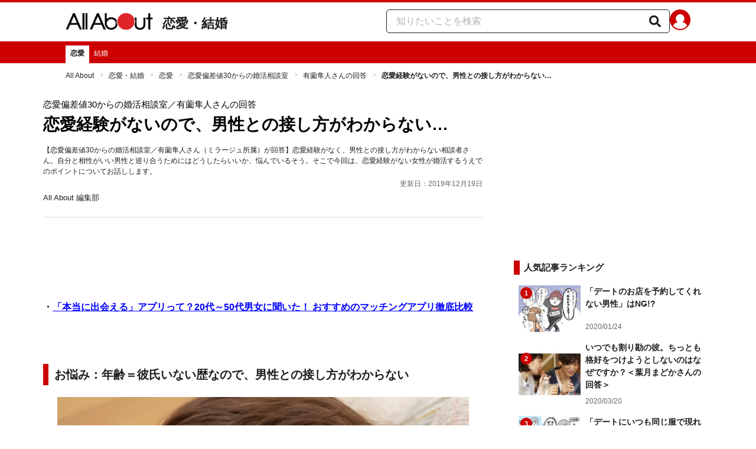

--- FILE ---
content_type: application/javascript; charset=UTF-8
request_url: https://allabout.co.jp/_next/static/chunks/4b522599-c77b318bd8129326.js
body_size: 267
content:
"use strict";(self.webpackChunk_N_E=self.webpackChunk_N_E||[]).push([[2689],{50762:(h,t,a)=>{a.d(t,{o_x:()=>c});var v=a(98892);function c(h){return(0,v.k5)({tag:"svg",attr:{version:"1.1",viewBox:"0 0 17 17"},child:[{tag:"g",attr:{},child:[]},{tag:"path",attr:{d:"M12.461 5.57l-0.309 2.93h-2.342v8.5h-3.518v-8.5h-1.753v-2.93h1.753v-1.764c0-2.383 0.991-3.806 3.808-3.806h2.341v2.93h-1.465c-1.093 0-1.166 0.413-1.166 1.176v1.464h2.651z"},child:[]}]})(h)}}}]);